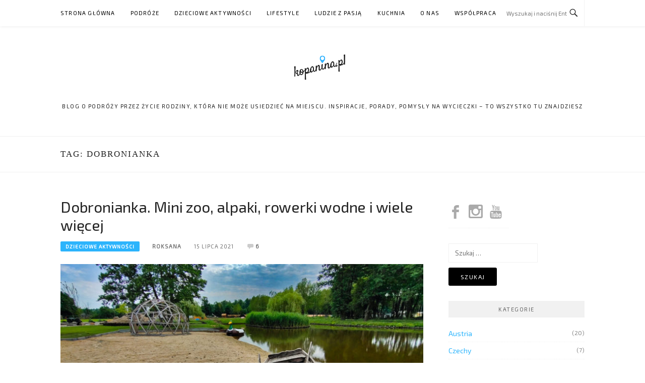

--- FILE ---
content_type: text/html; charset=UTF-8
request_url: https://kopanina.pl/tag/dobronianka/
body_size: 16503
content:
<!DOCTYPE html>
<html lang="pl-PL">
<head>
<meta charset="UTF-8">
<meta name="viewport" content="width=device-width, initial-scale=1">
<link rel="profile" href="https://gmpg.org/xfn/11">
<link rel="pingback" href="https://kopanina.pl/xmlrpc.php">

<style>
#wpadminbar #wp-admin-bar-wccp_free_top_button .ab-icon:before {
	content: "\f160";
	color: #02CA02;
	top: 3px;
}
#wpadminbar #wp-admin-bar-wccp_free_top_button .ab-icon {
	transform: rotate(45deg);
}
</style>
<meta name='robots' content='index, follow, max-image-preview:large, max-snippet:-1, max-video-preview:-1' />

	<!-- This site is optimized with the Yoast SEO plugin v26.7 - https://yoast.com/wordpress/plugins/seo/ -->
	<title>Dobronianka -</title>
	<link rel="canonical" href="https://kopanina.pl/tag/dobronianka/" />
	<meta property="og:locale" content="pl_PL" />
	<meta property="og:type" content="article" />
	<meta property="og:title" content="Dobronianka -" />
	<meta property="og:url" content="https://kopanina.pl/tag/dobronianka/" />
	<meta name="twitter:card" content="summary_large_image" />
	<script type="application/ld+json" class="yoast-schema-graph">{"@context":"https://schema.org","@graph":[{"@type":"CollectionPage","@id":"https://kopanina.pl/tag/dobronianka/","url":"https://kopanina.pl/tag/dobronianka/","name":"Dobronianka -","isPartOf":{"@id":"https://kopanina.pl/#website"},"primaryImageOfPage":{"@id":"https://kopanina.pl/tag/dobronianka/#primaryimage"},"image":{"@id":"https://kopanina.pl/tag/dobronianka/#primaryimage"},"thumbnailUrl":"https://kopanina.pl/wp-content/uploads/2021/07/IMG_20210709_131509-scaled.jpg","breadcrumb":{"@id":"https://kopanina.pl/tag/dobronianka/#breadcrumb"},"inLanguage":"pl-PL"},{"@type":"ImageObject","inLanguage":"pl-PL","@id":"https://kopanina.pl/tag/dobronianka/#primaryimage","url":"https://kopanina.pl/wp-content/uploads/2021/07/IMG_20210709_131509-scaled.jpg","contentUrl":"https://kopanina.pl/wp-content/uploads/2021/07/IMG_20210709_131509-scaled.jpg","width":2560,"height":1443},{"@type":"BreadcrumbList","@id":"https://kopanina.pl/tag/dobronianka/#breadcrumb","itemListElement":[{"@type":"ListItem","position":1,"name":"Strona główna","item":"https://kopanina.pl/"},{"@type":"ListItem","position":2,"name":"Dobronianka"}]},{"@type":"WebSite","@id":"https://kopanina.pl/#website","url":"https://kopanina.pl/","name":"","description":"Blog o podróży przez życie rodziny, która nie może usiedzieć na miejscu. Inspiracje, porady, pomysły na wycieczki - to wszystko tu znajdziesz","publisher":{"@id":"https://kopanina.pl/#/schema/person/e552e0efe8bcd01243d08055d274ff41"},"potentialAction":[{"@type":"SearchAction","target":{"@type":"EntryPoint","urlTemplate":"https://kopanina.pl/?s={search_term_string}"},"query-input":{"@type":"PropertyValueSpecification","valueRequired":true,"valueName":"search_term_string"}}],"inLanguage":"pl-PL"},{"@type":["Person","Organization"],"@id":"https://kopanina.pl/#/schema/person/e552e0efe8bcd01243d08055d274ff41","name":"Piotrek","image":{"@type":"ImageObject","inLanguage":"pl-PL","@id":"https://kopanina.pl/#/schema/person/image/","url":"https://kopanina.pl/wp-content/uploads/2019/10/cropped-Projekt-bez-tytulu.png","contentUrl":"https://kopanina.pl/wp-content/uploads/2019/10/cropped-Projekt-bez-tytulu.png","width":240,"height":60,"caption":"Piotrek"},"logo":{"@id":"https://kopanina.pl/#/schema/person/image/"},"description":"Szukający w życiu i pracy perfekcji, jeśli ma wybór samolot czy samochód zawsze wybierze to drugie, z prawa w piłce nożnej trudno go zagiąć, a to wszystko godzi z codzienną opieką nad swoim niezatrzymującym się nawet na chwilę Synem i jeszcze znajduje czas dla Żony. Cieszę się, że tutaj jesteś. Jeśli to czytasz, to znaczy że Cię zainspirowałem. Pozostańmy wobec tego w kontakcie :)","sameAs":["http://Kopanina.pl","https://www.facebook.com/Kopanina/"]}]}</script>
	<!-- / Yoast SEO plugin. -->


<link rel='dns-prefetch' href='//www.googletagmanager.com' />
<link rel="alternate" type="application/rss+xml" title=" &raquo; Kanał z wpisami" href="https://kopanina.pl/feed/" />
<link rel="alternate" type="application/rss+xml" title=" &raquo; Kanał z komentarzami" href="https://kopanina.pl/comments/feed/" />
<link rel="alternate" type="application/rss+xml" title=" &raquo; Kanał z wpisami otagowanymi jako Dobronianka" href="https://kopanina.pl/tag/dobronianka/feed/" />
<style id='wp-img-auto-sizes-contain-inline-css' type='text/css'>
img:is([sizes=auto i],[sizes^="auto," i]){contain-intrinsic-size:3000px 1500px}
/*# sourceURL=wp-img-auto-sizes-contain-inline-css */
</style>
<link rel='stylesheet' id='easymega-css' href='https://kopanina.pl/wp-content/plugins/easymega/assets/css/style.css?ver=1745779197' type='text/css' media='all' />
<style id='easymega-inline-css' type='text/css'>
.easymega-wp-desktop #easymega-wp-page .easymega-wp .mega-item .mega-content li.mega-content-li { margin-top: 0px; }
/*# sourceURL=easymega-inline-css */
</style>
<style id='wp-emoji-styles-inline-css' type='text/css'>

	img.wp-smiley, img.emoji {
		display: inline !important;
		border: none !important;
		box-shadow: none !important;
		height: 1em !important;
		width: 1em !important;
		margin: 0 0.07em !important;
		vertical-align: -0.1em !important;
		background: none !important;
		padding: 0 !important;
	}
/*# sourceURL=wp-emoji-styles-inline-css */
</style>
<style id='wp-block-library-inline-css' type='text/css'>
:root{--wp-block-synced-color:#7a00df;--wp-block-synced-color--rgb:122,0,223;--wp-bound-block-color:var(--wp-block-synced-color);--wp-editor-canvas-background:#ddd;--wp-admin-theme-color:#007cba;--wp-admin-theme-color--rgb:0,124,186;--wp-admin-theme-color-darker-10:#006ba1;--wp-admin-theme-color-darker-10--rgb:0,107,160.5;--wp-admin-theme-color-darker-20:#005a87;--wp-admin-theme-color-darker-20--rgb:0,90,135;--wp-admin-border-width-focus:2px}@media (min-resolution:192dpi){:root{--wp-admin-border-width-focus:1.5px}}.wp-element-button{cursor:pointer}:root .has-very-light-gray-background-color{background-color:#eee}:root .has-very-dark-gray-background-color{background-color:#313131}:root .has-very-light-gray-color{color:#eee}:root .has-very-dark-gray-color{color:#313131}:root .has-vivid-green-cyan-to-vivid-cyan-blue-gradient-background{background:linear-gradient(135deg,#00d084,#0693e3)}:root .has-purple-crush-gradient-background{background:linear-gradient(135deg,#34e2e4,#4721fb 50%,#ab1dfe)}:root .has-hazy-dawn-gradient-background{background:linear-gradient(135deg,#faaca8,#dad0ec)}:root .has-subdued-olive-gradient-background{background:linear-gradient(135deg,#fafae1,#67a671)}:root .has-atomic-cream-gradient-background{background:linear-gradient(135deg,#fdd79a,#004a59)}:root .has-nightshade-gradient-background{background:linear-gradient(135deg,#330968,#31cdcf)}:root .has-midnight-gradient-background{background:linear-gradient(135deg,#020381,#2874fc)}:root{--wp--preset--font-size--normal:16px;--wp--preset--font-size--huge:42px}.has-regular-font-size{font-size:1em}.has-larger-font-size{font-size:2.625em}.has-normal-font-size{font-size:var(--wp--preset--font-size--normal)}.has-huge-font-size{font-size:var(--wp--preset--font-size--huge)}.has-text-align-center{text-align:center}.has-text-align-left{text-align:left}.has-text-align-right{text-align:right}.has-fit-text{white-space:nowrap!important}#end-resizable-editor-section{display:none}.aligncenter{clear:both}.items-justified-left{justify-content:flex-start}.items-justified-center{justify-content:center}.items-justified-right{justify-content:flex-end}.items-justified-space-between{justify-content:space-between}.screen-reader-text{border:0;clip-path:inset(50%);height:1px;margin:-1px;overflow:hidden;padding:0;position:absolute;width:1px;word-wrap:normal!important}.screen-reader-text:focus{background-color:#ddd;clip-path:none;color:#444;display:block;font-size:1em;height:auto;left:5px;line-height:normal;padding:15px 23px 14px;text-decoration:none;top:5px;width:auto;z-index:100000}html :where(.has-border-color){border-style:solid}html :where([style*=border-top-color]){border-top-style:solid}html :where([style*=border-right-color]){border-right-style:solid}html :where([style*=border-bottom-color]){border-bottom-style:solid}html :where([style*=border-left-color]){border-left-style:solid}html :where([style*=border-width]){border-style:solid}html :where([style*=border-top-width]){border-top-style:solid}html :where([style*=border-right-width]){border-right-style:solid}html :where([style*=border-bottom-width]){border-bottom-style:solid}html :where([style*=border-left-width]){border-left-style:solid}html :where(img[class*=wp-image-]){height:auto;max-width:100%}:where(figure){margin:0 0 1em}html :where(.is-position-sticky){--wp-admin--admin-bar--position-offset:var(--wp-admin--admin-bar--height,0px)}@media screen and (max-width:600px){html :where(.is-position-sticky){--wp-admin--admin-bar--position-offset:0px}}

/*# sourceURL=wp-block-library-inline-css */
</style><style id='wp-block-heading-inline-css' type='text/css'>
h1:where(.wp-block-heading).has-background,h2:where(.wp-block-heading).has-background,h3:where(.wp-block-heading).has-background,h4:where(.wp-block-heading).has-background,h5:where(.wp-block-heading).has-background,h6:where(.wp-block-heading).has-background{padding:1.25em 2.375em}h1.has-text-align-left[style*=writing-mode]:where([style*=vertical-lr]),h1.has-text-align-right[style*=writing-mode]:where([style*=vertical-rl]),h2.has-text-align-left[style*=writing-mode]:where([style*=vertical-lr]),h2.has-text-align-right[style*=writing-mode]:where([style*=vertical-rl]),h3.has-text-align-left[style*=writing-mode]:where([style*=vertical-lr]),h3.has-text-align-right[style*=writing-mode]:where([style*=vertical-rl]),h4.has-text-align-left[style*=writing-mode]:where([style*=vertical-lr]),h4.has-text-align-right[style*=writing-mode]:where([style*=vertical-rl]),h5.has-text-align-left[style*=writing-mode]:where([style*=vertical-lr]),h5.has-text-align-right[style*=writing-mode]:where([style*=vertical-rl]),h6.has-text-align-left[style*=writing-mode]:where([style*=vertical-lr]),h6.has-text-align-right[style*=writing-mode]:where([style*=vertical-rl]){rotate:180deg}
/*# sourceURL=https://kopanina.pl/wp-includes/blocks/heading/style.min.css */
</style>
<style id='wp-block-list-inline-css' type='text/css'>
ol,ul{box-sizing:border-box}:root :where(.wp-block-list.has-background){padding:1.25em 2.375em}
/*# sourceURL=https://kopanina.pl/wp-includes/blocks/list/style.min.css */
</style>
<style id='wp-block-paragraph-inline-css' type='text/css'>
.is-small-text{font-size:.875em}.is-regular-text{font-size:1em}.is-large-text{font-size:2.25em}.is-larger-text{font-size:3em}.has-drop-cap:not(:focus):first-letter{float:left;font-size:8.4em;font-style:normal;font-weight:100;line-height:.68;margin:.05em .1em 0 0;text-transform:uppercase}body.rtl .has-drop-cap:not(:focus):first-letter{float:none;margin-left:.1em}p.has-drop-cap.has-background{overflow:hidden}:root :where(p.has-background){padding:1.25em 2.375em}:where(p.has-text-color:not(.has-link-color)) a{color:inherit}p.has-text-align-left[style*="writing-mode:vertical-lr"],p.has-text-align-right[style*="writing-mode:vertical-rl"]{rotate:180deg}
/*# sourceURL=https://kopanina.pl/wp-includes/blocks/paragraph/style.min.css */
</style>
<style id='global-styles-inline-css' type='text/css'>
:root{--wp--preset--aspect-ratio--square: 1;--wp--preset--aspect-ratio--4-3: 4/3;--wp--preset--aspect-ratio--3-4: 3/4;--wp--preset--aspect-ratio--3-2: 3/2;--wp--preset--aspect-ratio--2-3: 2/3;--wp--preset--aspect-ratio--16-9: 16/9;--wp--preset--aspect-ratio--9-16: 9/16;--wp--preset--color--black: #000000;--wp--preset--color--cyan-bluish-gray: #abb8c3;--wp--preset--color--white: #ffffff;--wp--preset--color--pale-pink: #f78da7;--wp--preset--color--vivid-red: #cf2e2e;--wp--preset--color--luminous-vivid-orange: #ff6900;--wp--preset--color--luminous-vivid-amber: #fcb900;--wp--preset--color--light-green-cyan: #7bdcb5;--wp--preset--color--vivid-green-cyan: #00d084;--wp--preset--color--pale-cyan-blue: #8ed1fc;--wp--preset--color--vivid-cyan-blue: #0693e3;--wp--preset--color--vivid-purple: #9b51e0;--wp--preset--gradient--vivid-cyan-blue-to-vivid-purple: linear-gradient(135deg,rgb(6,147,227) 0%,rgb(155,81,224) 100%);--wp--preset--gradient--light-green-cyan-to-vivid-green-cyan: linear-gradient(135deg,rgb(122,220,180) 0%,rgb(0,208,130) 100%);--wp--preset--gradient--luminous-vivid-amber-to-luminous-vivid-orange: linear-gradient(135deg,rgb(252,185,0) 0%,rgb(255,105,0) 100%);--wp--preset--gradient--luminous-vivid-orange-to-vivid-red: linear-gradient(135deg,rgb(255,105,0) 0%,rgb(207,46,46) 100%);--wp--preset--gradient--very-light-gray-to-cyan-bluish-gray: linear-gradient(135deg,rgb(238,238,238) 0%,rgb(169,184,195) 100%);--wp--preset--gradient--cool-to-warm-spectrum: linear-gradient(135deg,rgb(74,234,220) 0%,rgb(151,120,209) 20%,rgb(207,42,186) 40%,rgb(238,44,130) 60%,rgb(251,105,98) 80%,rgb(254,248,76) 100%);--wp--preset--gradient--blush-light-purple: linear-gradient(135deg,rgb(255,206,236) 0%,rgb(152,150,240) 100%);--wp--preset--gradient--blush-bordeaux: linear-gradient(135deg,rgb(254,205,165) 0%,rgb(254,45,45) 50%,rgb(107,0,62) 100%);--wp--preset--gradient--luminous-dusk: linear-gradient(135deg,rgb(255,203,112) 0%,rgb(199,81,192) 50%,rgb(65,88,208) 100%);--wp--preset--gradient--pale-ocean: linear-gradient(135deg,rgb(255,245,203) 0%,rgb(182,227,212) 50%,rgb(51,167,181) 100%);--wp--preset--gradient--electric-grass: linear-gradient(135deg,rgb(202,248,128) 0%,rgb(113,206,126) 100%);--wp--preset--gradient--midnight: linear-gradient(135deg,rgb(2,3,129) 0%,rgb(40,116,252) 100%);--wp--preset--font-size--small: 13px;--wp--preset--font-size--medium: 20px;--wp--preset--font-size--large: 36px;--wp--preset--font-size--x-large: 42px;--wp--preset--spacing--20: 0.44rem;--wp--preset--spacing--30: 0.67rem;--wp--preset--spacing--40: 1rem;--wp--preset--spacing--50: 1.5rem;--wp--preset--spacing--60: 2.25rem;--wp--preset--spacing--70: 3.38rem;--wp--preset--spacing--80: 5.06rem;--wp--preset--shadow--natural: 6px 6px 9px rgba(0, 0, 0, 0.2);--wp--preset--shadow--deep: 12px 12px 50px rgba(0, 0, 0, 0.4);--wp--preset--shadow--sharp: 6px 6px 0px rgba(0, 0, 0, 0.2);--wp--preset--shadow--outlined: 6px 6px 0px -3px rgb(255, 255, 255), 6px 6px rgb(0, 0, 0);--wp--preset--shadow--crisp: 6px 6px 0px rgb(0, 0, 0);}:where(.is-layout-flex){gap: 0.5em;}:where(.is-layout-grid){gap: 0.5em;}body .is-layout-flex{display: flex;}.is-layout-flex{flex-wrap: wrap;align-items: center;}.is-layout-flex > :is(*, div){margin: 0;}body .is-layout-grid{display: grid;}.is-layout-grid > :is(*, div){margin: 0;}:where(.wp-block-columns.is-layout-flex){gap: 2em;}:where(.wp-block-columns.is-layout-grid){gap: 2em;}:where(.wp-block-post-template.is-layout-flex){gap: 1.25em;}:where(.wp-block-post-template.is-layout-grid){gap: 1.25em;}.has-black-color{color: var(--wp--preset--color--black) !important;}.has-cyan-bluish-gray-color{color: var(--wp--preset--color--cyan-bluish-gray) !important;}.has-white-color{color: var(--wp--preset--color--white) !important;}.has-pale-pink-color{color: var(--wp--preset--color--pale-pink) !important;}.has-vivid-red-color{color: var(--wp--preset--color--vivid-red) !important;}.has-luminous-vivid-orange-color{color: var(--wp--preset--color--luminous-vivid-orange) !important;}.has-luminous-vivid-amber-color{color: var(--wp--preset--color--luminous-vivid-amber) !important;}.has-light-green-cyan-color{color: var(--wp--preset--color--light-green-cyan) !important;}.has-vivid-green-cyan-color{color: var(--wp--preset--color--vivid-green-cyan) !important;}.has-pale-cyan-blue-color{color: var(--wp--preset--color--pale-cyan-blue) !important;}.has-vivid-cyan-blue-color{color: var(--wp--preset--color--vivid-cyan-blue) !important;}.has-vivid-purple-color{color: var(--wp--preset--color--vivid-purple) !important;}.has-black-background-color{background-color: var(--wp--preset--color--black) !important;}.has-cyan-bluish-gray-background-color{background-color: var(--wp--preset--color--cyan-bluish-gray) !important;}.has-white-background-color{background-color: var(--wp--preset--color--white) !important;}.has-pale-pink-background-color{background-color: var(--wp--preset--color--pale-pink) !important;}.has-vivid-red-background-color{background-color: var(--wp--preset--color--vivid-red) !important;}.has-luminous-vivid-orange-background-color{background-color: var(--wp--preset--color--luminous-vivid-orange) !important;}.has-luminous-vivid-amber-background-color{background-color: var(--wp--preset--color--luminous-vivid-amber) !important;}.has-light-green-cyan-background-color{background-color: var(--wp--preset--color--light-green-cyan) !important;}.has-vivid-green-cyan-background-color{background-color: var(--wp--preset--color--vivid-green-cyan) !important;}.has-pale-cyan-blue-background-color{background-color: var(--wp--preset--color--pale-cyan-blue) !important;}.has-vivid-cyan-blue-background-color{background-color: var(--wp--preset--color--vivid-cyan-blue) !important;}.has-vivid-purple-background-color{background-color: var(--wp--preset--color--vivid-purple) !important;}.has-black-border-color{border-color: var(--wp--preset--color--black) !important;}.has-cyan-bluish-gray-border-color{border-color: var(--wp--preset--color--cyan-bluish-gray) !important;}.has-white-border-color{border-color: var(--wp--preset--color--white) !important;}.has-pale-pink-border-color{border-color: var(--wp--preset--color--pale-pink) !important;}.has-vivid-red-border-color{border-color: var(--wp--preset--color--vivid-red) !important;}.has-luminous-vivid-orange-border-color{border-color: var(--wp--preset--color--luminous-vivid-orange) !important;}.has-luminous-vivid-amber-border-color{border-color: var(--wp--preset--color--luminous-vivid-amber) !important;}.has-light-green-cyan-border-color{border-color: var(--wp--preset--color--light-green-cyan) !important;}.has-vivid-green-cyan-border-color{border-color: var(--wp--preset--color--vivid-green-cyan) !important;}.has-pale-cyan-blue-border-color{border-color: var(--wp--preset--color--pale-cyan-blue) !important;}.has-vivid-cyan-blue-border-color{border-color: var(--wp--preset--color--vivid-cyan-blue) !important;}.has-vivid-purple-border-color{border-color: var(--wp--preset--color--vivid-purple) !important;}.has-vivid-cyan-blue-to-vivid-purple-gradient-background{background: var(--wp--preset--gradient--vivid-cyan-blue-to-vivid-purple) !important;}.has-light-green-cyan-to-vivid-green-cyan-gradient-background{background: var(--wp--preset--gradient--light-green-cyan-to-vivid-green-cyan) !important;}.has-luminous-vivid-amber-to-luminous-vivid-orange-gradient-background{background: var(--wp--preset--gradient--luminous-vivid-amber-to-luminous-vivid-orange) !important;}.has-luminous-vivid-orange-to-vivid-red-gradient-background{background: var(--wp--preset--gradient--luminous-vivid-orange-to-vivid-red) !important;}.has-very-light-gray-to-cyan-bluish-gray-gradient-background{background: var(--wp--preset--gradient--very-light-gray-to-cyan-bluish-gray) !important;}.has-cool-to-warm-spectrum-gradient-background{background: var(--wp--preset--gradient--cool-to-warm-spectrum) !important;}.has-blush-light-purple-gradient-background{background: var(--wp--preset--gradient--blush-light-purple) !important;}.has-blush-bordeaux-gradient-background{background: var(--wp--preset--gradient--blush-bordeaux) !important;}.has-luminous-dusk-gradient-background{background: var(--wp--preset--gradient--luminous-dusk) !important;}.has-pale-ocean-gradient-background{background: var(--wp--preset--gradient--pale-ocean) !important;}.has-electric-grass-gradient-background{background: var(--wp--preset--gradient--electric-grass) !important;}.has-midnight-gradient-background{background: var(--wp--preset--gradient--midnight) !important;}.has-small-font-size{font-size: var(--wp--preset--font-size--small) !important;}.has-medium-font-size{font-size: var(--wp--preset--font-size--medium) !important;}.has-large-font-size{font-size: var(--wp--preset--font-size--large) !important;}.has-x-large-font-size{font-size: var(--wp--preset--font-size--x-large) !important;}
/*# sourceURL=global-styles-inline-css */
</style>

<style id='classic-theme-styles-inline-css' type='text/css'>
/*! This file is auto-generated */
.wp-block-button__link{color:#fff;background-color:#32373c;border-radius:9999px;box-shadow:none;text-decoration:none;padding:calc(.667em + 2px) calc(1.333em + 2px);font-size:1.125em}.wp-block-file__button{background:#32373c;color:#fff;text-decoration:none}
/*# sourceURL=/wp-includes/css/classic-themes.min.css */
</style>
<link rel='stylesheet' id='responsive-lightbox-swipebox-css' href='https://kopanina.pl/wp-content/plugins/responsive-lightbox/assets/swipebox/swipebox.min.css?ver=1.5.2' type='text/css' media='all' />
<link rel='stylesheet' id='themetrust-social-style-css' href='https://kopanina.pl/wp-content/plugins/themetrust-social/styles.css?ver=0.1' type='text/css' media='screen' />
<link rel='stylesheet' id='ez-toc-css' href='https://kopanina.pl/wp-content/plugins/easy-table-of-contents/assets/css/screen.min.css?ver=2.0.80' type='text/css' media='all' />
<style id='ez-toc-inline-css' type='text/css'>
div#ez-toc-container .ez-toc-title {font-size: 120%;}div#ez-toc-container .ez-toc-title {font-weight: 500;}div#ez-toc-container ul li , div#ez-toc-container ul li a {font-size: 95%;}div#ez-toc-container ul li , div#ez-toc-container ul li a {font-weight: 500;}div#ez-toc-container nav ul ul li {font-size: 90%;}.ez-toc-box-title {font-weight: bold; margin-bottom: 10px; text-align: center; text-transform: uppercase; letter-spacing: 1px; color: #666; padding-bottom: 5px;position:absolute;top:-4%;left:5%;background-color: inherit;transition: top 0.3s ease;}.ez-toc-box-title.toc-closed {top:-25%;}
.ez-toc-container-direction {direction: ltr;}.ez-toc-counter ul{counter-reset: item ;}.ez-toc-counter nav ul li a::before {content: counters(item, '.', decimal) '. ';display: inline-block;counter-increment: item;flex-grow: 0;flex-shrink: 0;margin-right: .2em; float: left; }.ez-toc-widget-direction {direction: ltr;}.ez-toc-widget-container ul{counter-reset: item ;}.ez-toc-widget-container nav ul li a::before {content: counters(item, '.', decimal) '. ';display: inline-block;counter-increment: item;flex-grow: 0;flex-shrink: 0;margin-right: .2em; float: left; }
/*# sourceURL=ez-toc-inline-css */
</style>
<link rel='stylesheet' id='boston-pro-style-css' href='https://kopanina.pl/wp-content/themes/boston-pro/style.css?ver=6.9' type='text/css' media='all' />
<style id='boston-pro-style-inline-css' type='text/css'>
.entry-more a:hover {
    border-color: #2cb4fc;
    background: #2cb4fc;
}
a.entry-category {
    background: #2cb4fc;
}
.entry-content a, .comment-content a,
.sticky .entry-title:before,
.search-results .page-title span,
.widget_categories li a,
.footer-widget-area a,
.site-branding .menu-social-media li a:hover {
	color: #2cb4fc;
}
@media (min-width: 992px) {
	.main-navigation .current_page_item > a,
	.main-navigation .current-menu-item > a,
	.main-navigation .current_page_ancestor > a,
	.main-navigation .current-menu-ancestor > a {
		color: #2cb4fc;
	}
}
/*# sourceURL=boston-pro-style-inline-css */
</style>
<link rel='stylesheet' id='genericons-css' href='https://kopanina.pl/wp-content/themes/boston-pro/assets/fonts/genericons/genericons.css?ver=3.4.1' type='text/css' media='all' />
<link rel='stylesheet' id='boston-pro-norwester-font-css' href='https://kopanina.pl/wp-content/themes/boston-pro/assets/css/font-norwester.css?ver=6.9' type='text/css' media='all' />
<link rel='stylesheet' id='wpgdprc-front-css-css' href='https://kopanina.pl/wp-content/plugins/wp-gdpr-compliance/Assets/css/front.css?ver=1707902598' type='text/css' media='all' />
<style id='wpgdprc-front-css-inline-css' type='text/css'>
:root{--wp-gdpr--bar--background-color: #000000;--wp-gdpr--bar--color: #ffffff;--wp-gdpr--button--background-color: #000000;--wp-gdpr--button--background-color--darken: #000000;--wp-gdpr--button--color: #ffffff;}
/*# sourceURL=wpgdprc-front-css-inline-css */
</style>
<script type="text/javascript" src="https://kopanina.pl/wp-includes/js/jquery/jquery.min.js?ver=3.7.1" id="jquery-core-js"></script>
<script type="text/javascript" src="https://kopanina.pl/wp-includes/js/jquery/jquery-migrate.min.js?ver=3.4.1" id="jquery-migrate-js"></script>
<script type="text/javascript" src="https://kopanina.pl/wp-content/plugins/responsive-lightbox/assets/dompurify/purify.min.js?ver=3.1.7" id="dompurify-js"></script>
<script type="text/javascript" id="responsive-lightbox-sanitizer-js-before">
/* <![CDATA[ */
window.RLG = window.RLG || {}; window.RLG.sanitizeAllowedHosts = ["youtube.com","www.youtube.com","youtu.be","vimeo.com","player.vimeo.com"];
//# sourceURL=responsive-lightbox-sanitizer-js-before
/* ]]> */
</script>
<script type="text/javascript" src="https://kopanina.pl/wp-content/plugins/responsive-lightbox/js/sanitizer.js?ver=2.6.0" id="responsive-lightbox-sanitizer-js"></script>
<script type="text/javascript" src="https://kopanina.pl/wp-content/plugins/responsive-lightbox/assets/swipebox/jquery.swipebox.min.js?ver=1.5.2" id="responsive-lightbox-swipebox-js"></script>
<script type="text/javascript" src="https://kopanina.pl/wp-includes/js/underscore.min.js?ver=1.13.7" id="underscore-js"></script>
<script type="text/javascript" src="https://kopanina.pl/wp-content/plugins/responsive-lightbox/assets/infinitescroll/infinite-scroll.pkgd.min.js?ver=4.0.1" id="responsive-lightbox-infinite-scroll-js"></script>
<script type="text/javascript" id="responsive-lightbox-js-before">
/* <![CDATA[ */
var rlArgs = {"script":"swipebox","selector":"lightbox","customEvents":"","activeGalleries":true,"animation":true,"hideCloseButtonOnMobile":false,"removeBarsOnMobile":false,"hideBars":true,"hideBarsDelay":5000,"videoMaxWidth":1080,"useSVG":true,"loopAtEnd":false,"woocommerce_gallery":false,"ajaxurl":"https:\/\/kopanina.pl\/wp-admin\/admin-ajax.php","nonce":"80455861bc","preview":false,"postId":7403,"scriptExtension":false};

//# sourceURL=responsive-lightbox-js-before
/* ]]> */
</script>
<script type="text/javascript" src="https://kopanina.pl/wp-content/plugins/responsive-lightbox/js/front.js?ver=2.6.0" id="responsive-lightbox-js"></script>

<!-- Fragment znacznika Google (gtag.js) dodany przez Site Kit -->
<!-- Fragment Google Analytics dodany przez Site Kit -->
<script type="text/javascript" src="https://www.googletagmanager.com/gtag/js?id=G-CPTC3TEFK6" id="google_gtagjs-js" async></script>
<script type="text/javascript" id="google_gtagjs-js-after">
/* <![CDATA[ */
window.dataLayer = window.dataLayer || [];function gtag(){dataLayer.push(arguments);}
gtag("set","linker",{"domains":["kopanina.pl"]});
gtag("js", new Date());
gtag("set", "developer_id.dZTNiMT", true);
gtag("config", "G-CPTC3TEFK6");
//# sourceURL=google_gtagjs-js-after
/* ]]> */
</script>
<script type="text/javascript" id="wpgdprc-front-js-js-extra">
/* <![CDATA[ */
var wpgdprcFront = {"ajaxUrl":"https://kopanina.pl/wp-admin/admin-ajax.php","ajaxNonce":"4705527b0b","ajaxArg":"security","pluginPrefix":"wpgdprc","blogId":"1","isMultiSite":"","locale":"pl_PL","showSignUpModal":"","showFormModal":"","cookieName":"wpgdprc-consent","consentVersion":"","path":"/","prefix":"wpgdprc"};
//# sourceURL=wpgdprc-front-js-js-extra
/* ]]> */
</script>
<script type="text/javascript" src="https://kopanina.pl/wp-content/plugins/wp-gdpr-compliance/Assets/js/front.min.js?ver=1707902598" id="wpgdprc-front-js-js"></script>
<link rel="https://api.w.org/" href="https://kopanina.pl/wp-json/" /><link rel="alternate" title="JSON" type="application/json" href="https://kopanina.pl/wp-json/wp/v2/tags/938" /><link rel="EditURI" type="application/rsd+xml" title="RSD" href="https://kopanina.pl/xmlrpc.php?rsd" />
<meta name="generator" content="WordPress 6.9" />
<meta name="generator" content="Site Kit by Google 1.168.0" /> <style> #h5vpQuickPlayer { width: 100%; max-width: 100%; margin: 0 auto; } </style> <script id="wpcp_disable_selection" type="text/javascript">
var image_save_msg='You are not allowed to save images!';
	var no_menu_msg='Context Menu disabled!';
	var smessage = "Treści są chronione!";

function disableEnterKey(e)
{
	var elemtype = e.target.tagName;
	
	elemtype = elemtype.toUpperCase();
	
	if (elemtype == "TEXT" || elemtype == "TEXTAREA" || elemtype == "INPUT" || elemtype == "PASSWORD" || elemtype == "SELECT" || elemtype == "OPTION" || elemtype == "EMBED")
	{
		elemtype = 'TEXT';
	}
	
	if (e.ctrlKey){
     var key;
     if(window.event)
          key = window.event.keyCode;     //IE
     else
          key = e.which;     //firefox (97)
    //if (key != 17) alert(key);
     if (elemtype!= 'TEXT' && (key == 97 || key == 65 || key == 67 || key == 99 || key == 88 || key == 120 || key == 26 || key == 85  || key == 86 || key == 83 || key == 43 || key == 73))
     {
		if(wccp_free_iscontenteditable(e)) return true;
		show_wpcp_message('You are not allowed to copy content or view source');
		return false;
     }else
     	return true;
     }
}


/*For contenteditable tags*/
function wccp_free_iscontenteditable(e)
{
	var e = e || window.event; // also there is no e.target property in IE. instead IE uses window.event.srcElement
  	
	var target = e.target || e.srcElement;

	var elemtype = e.target.nodeName;
	
	elemtype = elemtype.toUpperCase();
	
	var iscontenteditable = "false";
		
	if(typeof target.getAttribute!="undefined" ) iscontenteditable = target.getAttribute("contenteditable"); // Return true or false as string
	
	var iscontenteditable2 = false;
	
	if(typeof target.isContentEditable!="undefined" ) iscontenteditable2 = target.isContentEditable; // Return true or false as boolean

	if(target.parentElement.isContentEditable) iscontenteditable2 = true;
	
	if (iscontenteditable == "true" || iscontenteditable2 == true)
	{
		if(typeof target.style!="undefined" ) target.style.cursor = "text";
		
		return true;
	}
}

////////////////////////////////////
function disable_copy(e)
{	
	var e = e || window.event; // also there is no e.target property in IE. instead IE uses window.event.srcElement
	
	var elemtype = e.target.tagName;
	
	elemtype = elemtype.toUpperCase();
	
	if (elemtype == "TEXT" || elemtype == "TEXTAREA" || elemtype == "INPUT" || elemtype == "PASSWORD" || elemtype == "SELECT" || elemtype == "OPTION" || elemtype == "EMBED")
	{
		elemtype = 'TEXT';
	}
	
	if(wccp_free_iscontenteditable(e)) return true;
	
	var isSafari = /Safari/.test(navigator.userAgent) && /Apple Computer/.test(navigator.vendor);
	
	var checker_IMG = '';
	if (elemtype == "IMG" && checker_IMG == 'checked' && e.detail >= 2) {show_wpcp_message(alertMsg_IMG);return false;}
	if (elemtype != "TEXT")
	{
		if (smessage !== "" && e.detail == 2)
			show_wpcp_message(smessage);
		
		if (isSafari)
			return true;
		else
			return false;
	}	
}

//////////////////////////////////////////
function disable_copy_ie()
{
	var e = e || window.event;
	var elemtype = window.event.srcElement.nodeName;
	elemtype = elemtype.toUpperCase();
	if(wccp_free_iscontenteditable(e)) return true;
	if (elemtype == "IMG") {show_wpcp_message(alertMsg_IMG);return false;}
	if (elemtype != "TEXT" && elemtype != "TEXTAREA" && elemtype != "INPUT" && elemtype != "PASSWORD" && elemtype != "SELECT" && elemtype != "OPTION" && elemtype != "EMBED")
	{
		return false;
	}
}	
function reEnable()
{
	return true;
}
document.onkeydown = disableEnterKey;
document.onselectstart = disable_copy_ie;
if(navigator.userAgent.indexOf('MSIE')==-1)
{
	document.onmousedown = disable_copy;
	document.onclick = reEnable;
}
function disableSelection(target)
{
    //For IE This code will work
    if (typeof target.onselectstart!="undefined")
    target.onselectstart = disable_copy_ie;
    
    //For Firefox This code will work
    else if (typeof target.style.MozUserSelect!="undefined")
    {target.style.MozUserSelect="none";}
    
    //All other  (ie: Opera) This code will work
    else
    target.onmousedown=function(){return false}
    target.style.cursor = "default";
}
//Calling the JS function directly just after body load
window.onload = function(){disableSelection(document.body);};

//////////////////special for safari Start////////////////
var onlongtouch;
var timer;
var touchduration = 1000; //length of time we want the user to touch before we do something

var elemtype = "";
function touchstart(e) {
	var e = e || window.event;
  // also there is no e.target property in IE.
  // instead IE uses window.event.srcElement
  	var target = e.target || e.srcElement;
	
	elemtype = window.event.srcElement.nodeName;
	
	elemtype = elemtype.toUpperCase();
	
	if(!wccp_pro_is_passive()) e.preventDefault();
	if (!timer) {
		timer = setTimeout(onlongtouch, touchduration);
	}
}

function touchend() {
    //stops short touches from firing the event
    if (timer) {
        clearTimeout(timer);
        timer = null;
    }
	onlongtouch();
}

onlongtouch = function(e) { //this will clear the current selection if anything selected
	
	if (elemtype != "TEXT" && elemtype != "TEXTAREA" && elemtype != "INPUT" && elemtype != "PASSWORD" && elemtype != "SELECT" && elemtype != "EMBED" && elemtype != "OPTION")	
	{
		if (window.getSelection) {
			if (window.getSelection().empty) {  // Chrome
			window.getSelection().empty();
			} else if (window.getSelection().removeAllRanges) {  // Firefox
			window.getSelection().removeAllRanges();
			}
		} else if (document.selection) {  // IE?
			document.selection.empty();
		}
		return false;
	}
};

document.addEventListener("DOMContentLoaded", function(event) { 
    window.addEventListener("touchstart", touchstart, false);
    window.addEventListener("touchend", touchend, false);
});

function wccp_pro_is_passive() {

  var cold = false,
  hike = function() {};

  try {
	  const object1 = {};
  var aid = Object.defineProperty(object1, 'passive', {
  get() {cold = true}
  });
  window.addEventListener('test', hike, aid);
  window.removeEventListener('test', hike, aid);
  } catch (e) {}

  return cold;
}
/*special for safari End*/
</script>
<script id="wpcp_disable_Right_Click" type="text/javascript">
document.ondragstart = function() { return false;}
	function nocontext(e) {
	   return false;
	}
	document.oncontextmenu = nocontext;
</script>
<style>
.unselectable
{
-moz-user-select:none;
-webkit-user-select:none;
cursor: default;
}
html
{
-webkit-touch-callout: none;
-webkit-user-select: none;
-khtml-user-select: none;
-moz-user-select: none;
-ms-user-select: none;
user-select: none;
-webkit-tap-highlight-color: rgba(0,0,0,0);
}
</style>
<script id="wpcp_css_disable_selection" type="text/javascript">
var e = document.getElementsByTagName('body')[0];
if(e)
{
	e.setAttribute('unselectable',"on");
}
</script>
<link rel="icon" href="https://kopanina.pl/wp-content/uploads/2019/10/logotyp-kopanina-2021-150x150.png" sizes="32x32" />
<link rel="icon" href="https://kopanina.pl/wp-content/uploads/2019/10/logotyp-kopanina-2021-300x300.png" sizes="192x192" />
<link rel="apple-touch-icon" href="https://kopanina.pl/wp-content/uploads/2019/10/logotyp-kopanina-2021-300x300.png" />
<meta name="msapplication-TileImage" content="https://kopanina.pl/wp-content/uploads/2019/10/logotyp-kopanina-2021-300x300.png" />
<link id='wp-typo-google-font' href='https://fonts.googleapis.com/css?family=Exo+2:regular&#038;subset=latin-ext,cyrillic,latin' rel='stylesheet' type='text/css'>
<style class="wp-typography-print-styles" type="text/css">
body, body p, button, input, select, textarea { 
	font-family: "Exo 2";
	font-style: normal;
 } 
 body h1, body h2, body h3, body h4, body h5, body h6 { 
	font-family: "Exo 2";
	font-style: normal;
 } 
 .site-branding .site-title { 
	font-family: "Exo 2";
	font-style: normal;
 }
</style>
</head>

<body data-rsssl=1 class="archive tag tag-dobronianka tag-938 wp-custom-logo wp-theme-boston-pro unselectable group-blog hfeed right-layout">
<div id="page" class="site">
	<a class="skip-link screen-reader-text" href="#main">Skip to content</a>

	<header id="masthead" class="site-header" role="banner">
		<div class="site-topbar">
			<div class="container">
				<nav id="site-navigation" class="main-navigation" role="navigation">
					<button class="menu-toggle" aria-controls="primary-menu" aria-expanded="false">Menu</button>
					<div class="menu-primary-container"><ul id="primary-menu" class="menu"><li id="menu-item-15" class="menu-item menu-item-type-custom menu-item-object-custom menu-item-home menu-item-15"><a href="https://kopanina.pl">Strona główna</a><span class="nav-toggle-subarrow"></span></li>
<li id="menu-item-35" class="menu-item menu-item-type-taxonomy menu-item-object-category menu-item-has-children menu-item-35"><a href="https://kopanina.pl/category/podroze/">Podróże</a><span class="nav-toggle-subarrow"></span>
<ul class="sub-menu">
	<li id="menu-item-6909" class="menu-item menu-item-type-taxonomy menu-item-object-category menu-item-has-children menu-item-6909"><a href="https://kopanina.pl/category/podroze/polska/">Polska</a><span class="nav-toggle-subarrow"></span>
	<ul class="sub-menu">
		<li id="menu-item-6925" class="menu-item menu-item-type-taxonomy menu-item-object-category menu-item-6925"><a href="https://kopanina.pl/category/podroze/polska/lodzkie/">Łódzkie</a><span class="nav-toggle-subarrow"></span></li>
		<li id="menu-item-6910" class="menu-item menu-item-type-taxonomy menu-item-object-category menu-item-6910"><a href="https://kopanina.pl/category/podroze/polska/dolnoslaskie/">Dolnośląskie</a><span class="nav-toggle-subarrow"></span></li>
		<li id="menu-item-6911" class="menu-item menu-item-type-taxonomy menu-item-object-category menu-item-6911"><a href="https://kopanina.pl/category/podroze/polska/kujawsko-pomorskie/">Kujawsko-Pomorskie</a><span class="nav-toggle-subarrow"></span></li>
		<li id="menu-item-6912" class="menu-item menu-item-type-taxonomy menu-item-object-category menu-item-6912"><a href="https://kopanina.pl/category/podroze/polska/lubelskie/">Lubelskie</a><span class="nav-toggle-subarrow"></span></li>
		<li id="menu-item-6914" class="menu-item menu-item-type-taxonomy menu-item-object-category menu-item-6914"><a href="https://kopanina.pl/category/podroze/polska/mazowieckie/">Mazowieckie</a><span class="nav-toggle-subarrow"></span></li>
		<li id="menu-item-6915" class="menu-item menu-item-type-taxonomy menu-item-object-category menu-item-6915"><a href="https://kopanina.pl/category/podroze/polska/malopolskie/">Małopolskie</a><span class="nav-toggle-subarrow"></span></li>
		<li id="menu-item-6917" class="menu-item menu-item-type-taxonomy menu-item-object-category menu-item-6917"><a href="https://kopanina.pl/category/podroze/polska/podkarpackie/">Podkarpackie</a><span class="nav-toggle-subarrow"></span></li>
		<li id="menu-item-6919" class="menu-item menu-item-type-taxonomy menu-item-object-category menu-item-6919"><a href="https://kopanina.pl/category/podroze/polska/pomorskie/">Pomorskie</a><span class="nav-toggle-subarrow"></span></li>
		<li id="menu-item-6920" class="menu-item menu-item-type-taxonomy menu-item-object-category menu-item-6920"><a href="https://kopanina.pl/category/podroze/polska/slaskie/">Śląskie</a><span class="nav-toggle-subarrow"></span></li>
		<li id="menu-item-7181" class="menu-item menu-item-type-taxonomy menu-item-object-category menu-item-7181"><a href="https://kopanina.pl/category/podroze/polska/swietokrzyskie/">Świętokrzyskie</a><span class="nav-toggle-subarrow"></span></li>
		<li id="menu-item-6922" class="menu-item menu-item-type-taxonomy menu-item-object-category menu-item-6922"><a href="https://kopanina.pl/category/podroze/polska/warminsko-mazurskie/">Warmińsko-Mazurskie</a><span class="nav-toggle-subarrow"></span></li>
		<li id="menu-item-6923" class="menu-item menu-item-type-taxonomy menu-item-object-category menu-item-6923"><a href="https://kopanina.pl/category/podroze/polska/wielkopolskie/">Wielkopolskie</a><span class="nav-toggle-subarrow"></span></li>
		<li id="menu-item-6924" class="menu-item menu-item-type-taxonomy menu-item-object-category menu-item-6924"><a href="https://kopanina.pl/category/podroze/polska/zachodniopomorskie/">Zachodniopomorskie</a><span class="nav-toggle-subarrow"></span></li>
	</ul>
</li>
	<li id="menu-item-6906" class="menu-item menu-item-type-taxonomy menu-item-object-category menu-item-has-children menu-item-6906"><a href="https://kopanina.pl/category/podroze/europa/">Europa</a><span class="nav-toggle-subarrow"></span>
	<ul class="sub-menu">
		<li id="menu-item-6907" class="menu-item menu-item-type-taxonomy menu-item-object-category menu-item-6907"><a href="https://kopanina.pl/category/podroze/europa/austria/">Austria</a><span class="nav-toggle-subarrow"></span></li>
		<li id="menu-item-6908" class="menu-item menu-item-type-taxonomy menu-item-object-category menu-item-6908"><a href="https://kopanina.pl/category/podroze/europa/czechy/">Czechy</a><span class="nav-toggle-subarrow"></span></li>
		<li id="menu-item-12510" class="menu-item menu-item-type-taxonomy menu-item-object-category menu-item-12510"><a href="https://kopanina.pl/category/podroze/europa/dania/">Dania</a><span class="nav-toggle-subarrow"></span></li>
		<li id="menu-item-12360" class="menu-item menu-item-type-taxonomy menu-item-object-category menu-item-12360"><a href="https://kopanina.pl/category/podroze/europa/finlandia/">Finlandia</a><span class="nav-toggle-subarrow"></span></li>
		<li id="menu-item-12717" class="menu-item menu-item-type-taxonomy menu-item-object-category menu-item-12717"><a href="https://kopanina.pl/category/podroze/europa/francja/">Francja</a><span class="nav-toggle-subarrow"></span></li>
		<li id="menu-item-12718" class="menu-item menu-item-type-taxonomy menu-item-object-category menu-item-12718"><a href="https://kopanina.pl/category/podroze/europa/monako/">Monako</a><span class="nav-toggle-subarrow"></span></li>
		<li id="menu-item-12511" class="menu-item menu-item-type-taxonomy menu-item-object-category menu-item-12511"><a href="https://kopanina.pl/category/podroze/europa/niemcy/">Niemcy</a><span class="nav-toggle-subarrow"></span></li>
		<li id="menu-item-10038" class="menu-item menu-item-type-taxonomy menu-item-object-category menu-item-10038"><a href="https://kopanina.pl/category/podroze/europa/norwegia/">Norwegia</a><span class="nav-toggle-subarrow"></span></li>
		<li id="menu-item-11232" class="menu-item menu-item-type-taxonomy menu-item-object-category menu-item-11232"><a href="https://kopanina.pl/category/podroze/europa/slowacja/">Słowacja</a><span class="nav-toggle-subarrow"></span></li>
		<li id="menu-item-13274" class="menu-item menu-item-type-taxonomy menu-item-object-category menu-item-13274"><a href="https://kopanina.pl/category/podroze/europa/szwajcaria/">Szwajcaria</a><span class="nav-toggle-subarrow"></span></li>
		<li id="menu-item-11231" class="menu-item menu-item-type-taxonomy menu-item-object-category menu-item-11231"><a href="https://kopanina.pl/category/podroze/europa/szwecja/">Szwecja</a><span class="nav-toggle-subarrow"></span></li>
		<li id="menu-item-11233" class="menu-item menu-item-type-taxonomy menu-item-object-category menu-item-11233"><a href="https://kopanina.pl/category/podroze/europa/wlochy/">Włochy</a><span class="nav-toggle-subarrow"></span></li>
	</ul>
</li>
</ul>
</li>
<li id="menu-item-1120" class="menu-item menu-item-type-taxonomy menu-item-object-category menu-item-1120"><a href="https://kopanina.pl/category/dzieciowe-aktywnosci/">Dzieciowe aktywności</a><span class="nav-toggle-subarrow"></span></li>
<li id="menu-item-16" class="menu-item menu-item-type-taxonomy menu-item-object-category menu-item-16"><a href="https://kopanina.pl/category/lifestyle/">Lifestyle</a><span class="nav-toggle-subarrow"></span></li>
<li id="menu-item-6905" class="menu-item menu-item-type-taxonomy menu-item-object-category menu-item-6905"><a href="https://kopanina.pl/category/ludzie-z-pasja/">Ludzie z pasją</a><span class="nav-toggle-subarrow"></span></li>
<li id="menu-item-19" class="menu-item menu-item-type-taxonomy menu-item-object-category menu-item-19"><a href="https://kopanina.pl/category/kuchnia/">Kuchnia</a><span class="nav-toggle-subarrow"></span></li>
<li id="menu-item-31" class="menu-item menu-item-type-post_type menu-item-object-page menu-item-has-children menu-item-31"><a href="https://kopanina.pl/o-nas/">O nas</a><span class="nav-toggle-subarrow"></span>
<ul class="sub-menu">
	<li id="menu-item-1485" class="menu-item menu-item-type-post_type menu-item-object-page menu-item-1485"><a href="https://kopanina.pl/o-nas/prosba-o-dostep-do-danych/">Prośba o dostęp do danych</a><span class="nav-toggle-subarrow"></span></li>
</ul>
</li>
<li id="menu-item-1819" class="menu-item menu-item-type-post_type menu-item-object-page menu-item-1819"><a href="https://kopanina.pl/w-czym-mozemy-sobie-pomoc/">Współpraca</a><span class="nav-toggle-subarrow"></span></li>
</ul></div>				</nav><!-- #site-navigation -->
								<div class="topbar-search">
										<form action="https://kopanina.pl/" method="get">
					    <input type="text" name="s" id="search" value="" placeholder="Wyszukaj i naciśnij Enter..." />
						<span class="genericon genericon-search"></span>
						<!-- <i class="fa fa-search" aria-hidden="true"></i> -->
					</form>
				</div>
			</div>
		</div>

		<div class="site-branding">
			<div class="container">
				<a href="https://kopanina.pl/" class="custom-logo-link" rel="home"><img width="240" height="60" src="https://kopanina.pl/wp-content/uploads/2019/10/cropped-Projekt-bez-tytulu.png" class="custom-logo" alt="" decoding="async" /></a>					<p class="site-title"><a href="https://kopanina.pl/" rel="home"></a></p>
									<p class="site-description">Blog o podróży przez życie rodziny, która nie może usiedzieć na miejscu. Inspiracje, porady, pomysły na wycieczki &#8211; to wszystko tu znajdziesz</p>
											</div>
		</div><!-- .site-branding -->

	</header><!-- #masthead -->

			<header class="page-header archive-header">
			<div class="container">
				<h1 class="page-title">Tag: <span>Dobronianka</span></h1>			</div>
		</header><!-- .page-header -->
	
	
	<div id="content" class="site-content">
		<div class="container">

	<div id="primary" class="content-area">
		<main id="main" class="site-main" role="main">

		
			
<article id="post-7403" class="post-7403 post type-post status-publish format-standard has-post-thumbnail hentry category-dzieciowe-aktywnosci category-podroze category-polska category-lodzkie tag-dobronianka tag-z-dzieckiem tag-lodzkie">
	<header class="entry-header">
		<h2 class="entry-title"><a href="https://kopanina.pl/dobronianka-mini-zoo-alpaki-rowerki-wodne-i-wiele-wiecej/" rel="bookmark">Dobronianka. Mini zoo, alpaki, rowerki wodne i wiele więcej</a></h2>		<div class="entry-meta">
			<span class="entry-cate"><a class="entry-category" href="https://kopanina.pl/category/dzieciowe-aktywnosci/">Dzieciowe aktywności</a></span><span class="author vcard"><a class="url fn n" href="https://kopanina.pl/author/roksana/">Roksana</a></span><span class="entry-date"><time class="entry-date published" datetime="2021-07-15T23:03:51+02:00">15 lipca 2021</time></span><span class="comments-link"><i class="genericon genericon-comment"></i><a href="https://kopanina.pl/dobronianka-mini-zoo-alpaki-rowerki-wodne-i-wiele-wiecej/#comments">6</a></span>		</div><!-- .entry-meta -->
			</header><!-- .entry-header -->

		<aside class="entry-thumbnail">
		<a href="https://kopanina.pl/dobronianka-mini-zoo-alpaki-rowerki-wodne-i-wiele-wiecej/" title="Dobronianka. Mini zoo, alpaki, rowerki wodne i wiele więcej"><img width="732" height="380" src="https://kopanina.pl/wp-content/uploads/2021/07/IMG_20210709_131509-732x380.jpg" class="attachment-boston-pro-list-medium size-boston-pro-list-medium wp-post-image" alt="" decoding="async" fetchpriority="high" /></a>
	</aside>
	
	<div class="entry-summary">
		<p>Dobronianka to miejsce, w którym miło spędzicie cały dzień. Wyobraźcie sobie taką sytuację: szukacie miejsca „w plenerze” ale blisko Łodzi, chcecie obcować ze zwierzętami. dzieci ciągną na plac zabaw, albo na rowerki wodne, a do tego nie chce się Wam gotować obiadu. Czytając ten test, znajdziecie miejsce, które odpowie na te oczekiwania. Dobronianka, jak nazwa&#8230;</p>
	</div><!-- .entry-summary -->

	<div class="entry-more">
		<a href="https://kopanina.pl/dobronianka-mini-zoo-alpaki-rowerki-wodne-i-wiele-wiecej/" title="Dobronianka. Mini zoo, alpaki, rowerki wodne i wiele więcej">Kontynuuj czytanie</a>
	</div>

	<footer class="entry-footer">
			</footer><!-- .entry-footer -->
</article><!-- #post-## -->

		</main><!-- #main -->
	</div><!-- #primary -->


<aside id="secondary" class="sidebar widget-area" role="complementary">
	<section id="ttrust_social-9" class="widget ttrustSocial"><style>.ttrustSocial a {color:#aaaaaa !important;}.ttrustSocial a:hover {color:#828282 !important}</style><ul class="clearfix medium"><li><a href="https://www.facebook.com/Kopanina" target="_blank"><span class="icon-facebook"></span></a><li><a href="https://www.instagram.com/kopanina_pl/" target="_blank"><span class="icon-instagram"></span></a><li><a href="https://www.youtube.com/channel/UCtsXSXCcS1y2zwCbM9d9ccg" target="_blank"><span class="icon-youtube"></span></a></ul></section><section id="search-4" class="widget widget_search"><form role="search" method="get" class="search-form" action="https://kopanina.pl/">
				<label>
					<span class="screen-reader-text">Szukaj:</span>
					<input type="search" class="search-field" placeholder="Szukaj &hellip;" value="" name="s" />
				</label>
				<input type="submit" class="search-submit" value="Szukaj" />
			</form></section><section id="categories-6" class="widget widget_categories"><div class="widget-title">Kategorie</div>
			<ul>
					<li class="cat-item cat-item-913"><a href="https://kopanina.pl/category/podroze/europa/austria/">Austria</a> <span>(20)</span>
</li>
	<li class="cat-item cat-item-912"><a href="https://kopanina.pl/category/podroze/europa/czechy/">Czechy</a> <span>(7)</span>
</li>
	<li class="cat-item cat-item-1052"><a href="https://kopanina.pl/category/podroze/europa/dania/">Dania</a> <span>(2)</span>
</li>
	<li class="cat-item cat-item-914"><a href="https://kopanina.pl/category/podroze/polska/dolnoslaskie/">Dolnośląskie</a> <span>(6)</span>
</li>
	<li class="cat-item cat-item-526"><a href="https://kopanina.pl/category/dzieciowe-aktywnosci/">Dzieciowe aktywności</a> <span>(66)</span>
</li>
	<li class="cat-item cat-item-911"><a href="https://kopanina.pl/category/podroze/europa/">Europa</a> <span>(52)</span>
</li>
	<li class="cat-item cat-item-1062"><a href="https://kopanina.pl/category/podroze/europa/finlandia/">Finlandia</a> <span>(1)</span>
</li>
	<li class="cat-item cat-item-1080"><a href="https://kopanina.pl/category/podroze/europa/francja/">Francja</a> <span>(1)</span>
</li>
	<li class="cat-item cat-item-515"><a href="https://kopanina.pl/category/kuchnia/">Kuchnia</a> <span>(13)</span>
</li>
	<li class="cat-item cat-item-915"><a href="https://kopanina.pl/category/podroze/polska/kujawsko-pomorskie/">Kujawsko-Pomorskie</a> <span>(3)</span>
</li>
	<li class="cat-item cat-item-516"><a href="https://kopanina.pl/category/lifestyle/">Lifestyle</a> <span>(77)</span>
</li>
	<li class="cat-item cat-item-916"><a href="https://kopanina.pl/category/podroze/polska/lubelskie/">Lubelskie</a> <span>(4)</span>
</li>
	<li class="cat-item cat-item-909"><a href="https://kopanina.pl/category/ludzie-z-pasja/">Ludzie z pasją</a> <span>(11)</span>
</li>
	<li class="cat-item cat-item-920"><a href="https://kopanina.pl/category/podroze/polska/mazowieckie/">Mazowieckie</a> <span>(4)</span>
</li>
	<li class="cat-item cat-item-919"><a href="https://kopanina.pl/category/podroze/polska/malopolskie/">Małopolskie</a> <span>(14)</span>
</li>
	<li class="cat-item cat-item-1079"><a href="https://kopanina.pl/category/podroze/europa/monako/">Monako</a> <span>(1)</span>
</li>
	<li class="cat-item cat-item-1077"><a href="https://kopanina.pl/category/podroze/europa/niemcy/">Niemcy</a> <span>(1)</span>
</li>
	<li class="cat-item cat-item-987"><a href="https://kopanina.pl/category/podroze/europa/norwegia/">Norwegia</a> <span>(9)</span>
</li>
	<li class="cat-item cat-item-921"><a href="https://kopanina.pl/category/podroze/polska/opolskie/">Opolskie</a> <span>(1)</span>
</li>
	<li class="cat-item cat-item-922"><a href="https://kopanina.pl/category/podroze/polska/podkarpackie/">Podkarpackie</a> <span>(10)</span>
</li>
	<li class="cat-item cat-item-923"><a href="https://kopanina.pl/category/podroze/polska/podlaskie/">Podlaskie</a> <span>(3)</span>
</li>
	<li class="cat-item cat-item-517"><a href="https://kopanina.pl/category/podroze/">Podróże</a> <span>(181)</span>
</li>
	<li class="cat-item cat-item-910"><a href="https://kopanina.pl/category/podroze/polska/">Polska</a> <span>(132)</span>
</li>
	<li class="cat-item cat-item-924"><a href="https://kopanina.pl/category/podroze/polska/pomorskie/">Pomorskie</a> <span>(5)</span>
</li>
	<li class="cat-item cat-item-537"><a href="https://kopanina.pl/category/kuchnia/przepisy/">Przepisy</a> <span>(1)</span>
</li>
	<li class="cat-item cat-item-514"><a href="https://kopanina.pl/category/rodzicielstwo/">Rodzicielstwo</a> <span>(2)</span>
</li>
	<li class="cat-item cat-item-925"><a href="https://kopanina.pl/category/podroze/polska/slaskie/">Śląskie</a> <span>(4)</span>
</li>
	<li class="cat-item cat-item-926"><a href="https://kopanina.pl/category/podroze/polska/swietokrzyskie/">Świętokrzyskie</a> <span>(5)</span>
</li>
	<li class="cat-item cat-item-1095"><a href="https://kopanina.pl/category/podroze/europa/szwajcaria/">Szwajcaria</a> <span>(1)</span>
</li>
	<li class="cat-item cat-item-1001"><a href="https://kopanina.pl/category/podroze/europa/szwecja/">Szwecja</a> <span>(1)</span>
</li>
	<li class="cat-item cat-item-1013"><a href="https://kopanina.pl/category/podroze/europa/slowacja/">Słowacja</a> <span>(3)</span>
</li>
	<li class="cat-item cat-item-927"><a href="https://kopanina.pl/category/podroze/polska/warminsko-mazurskie/">Warmińsko-Mazurskie</a> <span>(5)</span>
</li>
	<li class="cat-item cat-item-928"><a href="https://kopanina.pl/category/podroze/polska/wielkopolskie/">Wielkopolskie</a> <span>(2)</span>
</li>
	<li class="cat-item cat-item-1029"><a href="https://kopanina.pl/category/podroze/europa/wlochy/">Włochy</a> <span>(5)</span>
</li>
	<li class="cat-item cat-item-929"><a href="https://kopanina.pl/category/podroze/polska/zachodniopomorskie/">Zachodniopomorskie</a> <span>(4)</span>
</li>
	<li class="cat-item cat-item-918"><a href="https://kopanina.pl/category/podroze/polska/lodzkie/">Łódzkie</a> <span>(57)</span>
</li>
			</ul>

			</section>
		<section id="recent-posts-6" class="widget widget_recent_entries">
		<div class="widget-title">Ostatnie wpisy</div>
		<ul>
											<li>
					<a href="https://kopanina.pl/blogowe-podsumowanie-2025-czas-postawic-na-siebie/">Blogowe podsumowanie 2025 &#8211; czas postawić na siebie</a>
									</li>
											<li>
					<a href="https://kopanina.pl/podziemna-katedra-stoki-lodz/">Podziemna „Katedra” na Stokach w Łodzi &#8211; zwiedzanie, bilety, czy warto?</a>
									</li>
											<li>
					<a href="https://kopanina.pl/zoo-borysew-biale-tygrysy/">ZOO Borysew &#8211; białe tygrysy będą bliżej niż myślisz. Atrakcja na każdą porę roku.</a>
									</li>
											<li>
					<a href="https://kopanina.pl/passo-dello-stelvio-najpiekniejsza-droga-w-europie/">Passo dello Stelvio &#8211; czy to rzeczywiście najpiękniejsza droga w Europie?</a>
									</li>
											<li>
					<a href="https://kopanina.pl/furka-i-najpiekniejsze-przelecze-alp/">Najpiękniejsze przełęcze Alp szwajcarskich. Furka i spółka</a>
									</li>
					</ul>

		</section></aside><!-- #secondary -->
		</div><!-- .container -->
	</div><!-- #content -->

	
	
	<footer id="colophon" class="site-footer" role="contentinfo">

		
		<div class="container">
            			<div class="site-info">
				<p>Prawo autorskie &copy; 2026 . Wszelkie prawa zastrzeżone.</p>			</div><!-- .site-info -->
			<div class="theme-info">
						<span class="theme-info-text screen-reader-text">
        Boston Theme by <a href="https://www.famethemes.com/">FameThemes</a>		</span>
        			</div>
		</div>
	</footer><!-- #colophon -->

	
</div><!-- #page -->

<script type="speculationrules">
{"prefetch":[{"source":"document","where":{"and":[{"href_matches":"/*"},{"not":{"href_matches":["/wp-*.php","/wp-admin/*","/wp-content/uploads/*","/wp-content/*","/wp-content/plugins/*","/wp-content/themes/boston-pro/*","/*\\?(.+)"]}},{"not":{"selector_matches":"a[rel~=\"nofollow\"]"}},{"not":{"selector_matches":".no-prefetch, .no-prefetch a"}}]},"eagerness":"conservative"}]}
</script>

    <style>
        /* .plyr__progress input[type=range]::-ms-scrollbar-track {
            box-shadow: none !important;
        }

        .plyr__progress input[type=range]::-webkit-scrollbar-track {
            box-shadow: none !important;
        } */

        .plyr {
            input[type=range]::-webkit-slider-runnable-track {
                box-shadow: none;
            }

            input[type=range]::-moz-range-track {
                box-shadow: none;
            }

            input[type=range]::-ms-track {
                box-shadow: none;
            }
        }
    </style>
	<div id="wpcp-error-message" class="msgmsg-box-wpcp hideme"><span>error: </span>Treści są chronione!</div>
	<script>
	var timeout_result;
	function show_wpcp_message(smessage)
	{
		if (smessage !== "")
			{
			var smessage_text = '<span>Alert: </span>'+smessage;
			document.getElementById("wpcp-error-message").innerHTML = smessage_text;
			document.getElementById("wpcp-error-message").className = "msgmsg-box-wpcp warning-wpcp showme";
			clearTimeout(timeout_result);
			timeout_result = setTimeout(hide_message, 3000);
			}
	}
	function hide_message()
	{
		document.getElementById("wpcp-error-message").className = "msgmsg-box-wpcp warning-wpcp hideme";
	}
	</script>
		<style type="text/css">
	#wpcp-error-message {
	    direction: ltr;
	    text-align: center;
	    transition: opacity 900ms ease 0s;
	    z-index: 99999999;
	}
	.hideme {
    	opacity:0;
    	visibility: hidden;
	}
	.showme {
    	opacity:1;
    	visibility: visible;
	}
	.msgmsg-box-wpcp {
		border:1px solid #f5aca6;
		border-radius: 10px;
		color: #555;
		font-family: Tahoma;
		font-size: 11px;
		margin: 10px;
		padding: 10px 36px;
		position: fixed;
		width: 255px;
		top: 50%;
  		left: 50%;
  		margin-top: -10px;
  		margin-left: -130px;
  		-webkit-box-shadow: 0px 0px 34px 2px rgba(242,191,191,1);
		-moz-box-shadow: 0px 0px 34px 2px rgba(242,191,191,1);
		box-shadow: 0px 0px 34px 2px rgba(242,191,191,1);
	}
	.msgmsg-box-wpcp span {
		font-weight:bold;
		text-transform:uppercase;
	}
		.warning-wpcp {
		background:#ffecec url('https://kopanina.pl/wp-content/plugins/wp-content-copy-protector/images/warning.png') no-repeat 10px 50%;
	}
    </style>
<script type="text/javascript" id="easymega-js-extra">
/* <![CDATA[ */
var MegamenuWp = {"ajax_url":"https://kopanina.pl/wp-admin/admin-ajax.php","loading_icon":"\u003Cdiv class=\"mega-spinner\"\u003E\u003Cdiv class=\"uil-squares-css\" style=\"transform:scale(0.4);\"\u003E\u003Cdiv\u003E\u003Cdiv\u003E\u003C/div\u003E\u003C/div\u003E\u003Cdiv\u003E\u003Cdiv\u003E\u003C/div\u003E\u003C/div\u003E\u003Cdiv\u003E\u003Cdiv\u003E\u003C/div\u003E\u003C/div\u003E\u003Cdiv\u003E\u003Cdiv\u003E\u003C/div\u003E\u003C/div\u003E\u003Cdiv\u003E\u003Cdiv\u003E\u003C/div\u003E\u003C/div\u003E\u003Cdiv\u003E\u003Cdiv\u003E\u003C/div\u003E\u003C/div\u003E\u003Cdiv\u003E\u003Cdiv\u003E\u003C/div\u003E\u003C/div\u003E\u003Cdiv\u003E\u003Cdiv\u003E\u003C/div\u003E\u003C/div\u003E\u003C/div\u003E\u003C/div\u003E","theme_support":{"mobile_mod":991,"disable_auto_css":0,"disable_css":0,"parent_level":0,"content_right":0,"content_left":0,"margin_top":0,"animation":"","child_li":"","ul_css":"","li_css":""},"mega_parent_level":"0","mega_content_left":"0","mega_content_right":"0","animation":"shift-up"};
//# sourceURL=easymega-js-extra
/* ]]> */
</script>
<script type="text/javascript" src="https://kopanina.pl/wp-content/plugins/easymega/assets/js/easymega-wp.js?ver=1745779197" id="easymega-js"></script>
<script type="text/javascript" id="ez-toc-scroll-scriptjs-js-extra">
/* <![CDATA[ */
var eztoc_smooth_local = {"scroll_offset":"30","add_request_uri":"","add_self_reference_link":""};
//# sourceURL=ez-toc-scroll-scriptjs-js-extra
/* ]]> */
</script>
<script type="text/javascript" src="https://kopanina.pl/wp-content/plugins/easy-table-of-contents/assets/js/smooth_scroll.min.js?ver=2.0.80" id="ez-toc-scroll-scriptjs-js"></script>
<script type="text/javascript" src="https://kopanina.pl/wp-content/plugins/easy-table-of-contents/vendor/js-cookie/js.cookie.min.js?ver=2.2.1" id="ez-toc-js-cookie-js"></script>
<script type="text/javascript" src="https://kopanina.pl/wp-content/plugins/easy-table-of-contents/vendor/sticky-kit/jquery.sticky-kit.min.js?ver=1.9.2" id="ez-toc-jquery-sticky-kit-js"></script>
<script type="text/javascript" id="ez-toc-js-js-extra">
/* <![CDATA[ */
var ezTOC = {"smooth_scroll":"1","visibility_hide_by_default":"","scroll_offset":"30","fallbackIcon":"\u003Cspan class=\"\"\u003E\u003Cspan class=\"eztoc-hide\" style=\"display:none;\"\u003EToggle\u003C/span\u003E\u003Cspan class=\"ez-toc-icon-toggle-span\"\u003E\u003Csvg style=\"fill: #999;color:#999\" xmlns=\"http://www.w3.org/2000/svg\" class=\"list-377408\" width=\"20px\" height=\"20px\" viewBox=\"0 0 24 24\" fill=\"none\"\u003E\u003Cpath d=\"M6 6H4v2h2V6zm14 0H8v2h12V6zM4 11h2v2H4v-2zm16 0H8v2h12v-2zM4 16h2v2H4v-2zm16 0H8v2h12v-2z\" fill=\"currentColor\"\u003E\u003C/path\u003E\u003C/svg\u003E\u003Csvg style=\"fill: #999;color:#999\" class=\"arrow-unsorted-368013\" xmlns=\"http://www.w3.org/2000/svg\" width=\"10px\" height=\"10px\" viewBox=\"0 0 24 24\" version=\"1.2\" baseProfile=\"tiny\"\u003E\u003Cpath d=\"M18.2 9.3l-6.2-6.3-6.2 6.3c-.2.2-.3.4-.3.7s.1.5.3.7c.2.2.4.3.7.3h11c.3 0 .5-.1.7-.3.2-.2.3-.5.3-.7s-.1-.5-.3-.7zM5.8 14.7l6.2 6.3 6.2-6.3c.2-.2.3-.5.3-.7s-.1-.5-.3-.7c-.2-.2-.4-.3-.7-.3h-11c-.3 0-.5.1-.7.3-.2.2-.3.5-.3.7s.1.5.3.7z\"/\u003E\u003C/svg\u003E\u003C/span\u003E\u003C/span\u003E","chamomile_theme_is_on":""};
//# sourceURL=ez-toc-js-js-extra
/* ]]> */
</script>
<script type="text/javascript" src="https://kopanina.pl/wp-content/plugins/easy-table-of-contents/assets/js/front.min.js?ver=2.0.80-1768214587" id="ez-toc-js-js"></script>
<script type="text/javascript" src="https://kopanina.pl/wp-content/themes/boston-pro/assets/js/owl.carousel.min.js?ver=1.3.3" id="owl-carousel-js"></script>
<script type="text/javascript" src="https://kopanina.pl/wp-includes/js/imagesloaded.min.js?ver=5.0.0" id="imagesloaded-js"></script>
<script type="text/javascript" id="boston-pro-themejs-js-extra">
/* <![CDATA[ */
var Boston_Pro = {"header_fixed":"1","slider":{"autoplay":1,"delay":3000,"speed":200},"loading_icon":"\u003Cdiv class=\"spinner\"\u003E\u003Cdiv class=\"uil-squares-css\" style=\"transform:scale(0.4);\"\u003E\u003Cdiv\u003E\u003Cdiv\u003E\u003C/div\u003E\u003C/div\u003E\u003Cdiv\u003E\u003Cdiv\u003E\u003C/div\u003E\u003C/div\u003E\u003Cdiv\u003E\u003Cdiv\u003E\u003C/div\u003E\u003C/div\u003E\u003Cdiv\u003E\u003Cdiv\u003E\u003C/div\u003E\u003C/div\u003E\u003Cdiv\u003E\u003Cdiv\u003E\u003C/div\u003E\u003C/div\u003E\u003Cdiv\u003E\u003Cdiv\u003E\u003C/div\u003E\u003C/div\u003E\u003Cdiv\u003E\u003Cdiv\u003E\u003C/div\u003E\u003C/div\u003E\u003Cdiv\u003E\u003Cdiv\u003E\u003C/div\u003E\u003C/div\u003E\u003C/div\u003E\u003C/div\u003E"};
//# sourceURL=boston-pro-themejs-js-extra
/* ]]> */
</script>
<script type="text/javascript" src="https://kopanina.pl/wp-content/themes/boston-pro/assets/js/theme.js?ver=20151215" id="boston-pro-themejs-js"></script>
<script id="wp-emoji-settings" type="application/json">
{"baseUrl":"https://s.w.org/images/core/emoji/17.0.2/72x72/","ext":".png","svgUrl":"https://s.w.org/images/core/emoji/17.0.2/svg/","svgExt":".svg","source":{"concatemoji":"https://kopanina.pl/wp-includes/js/wp-emoji-release.min.js?ver=6.9"}}
</script>
<script type="module">
/* <![CDATA[ */
/*! This file is auto-generated */
const a=JSON.parse(document.getElementById("wp-emoji-settings").textContent),o=(window._wpemojiSettings=a,"wpEmojiSettingsSupports"),s=["flag","emoji"];function i(e){try{var t={supportTests:e,timestamp:(new Date).valueOf()};sessionStorage.setItem(o,JSON.stringify(t))}catch(e){}}function c(e,t,n){e.clearRect(0,0,e.canvas.width,e.canvas.height),e.fillText(t,0,0);t=new Uint32Array(e.getImageData(0,0,e.canvas.width,e.canvas.height).data);e.clearRect(0,0,e.canvas.width,e.canvas.height),e.fillText(n,0,0);const a=new Uint32Array(e.getImageData(0,0,e.canvas.width,e.canvas.height).data);return t.every((e,t)=>e===a[t])}function p(e,t){e.clearRect(0,0,e.canvas.width,e.canvas.height),e.fillText(t,0,0);var n=e.getImageData(16,16,1,1);for(let e=0;e<n.data.length;e++)if(0!==n.data[e])return!1;return!0}function u(e,t,n,a){switch(t){case"flag":return n(e,"\ud83c\udff3\ufe0f\u200d\u26a7\ufe0f","\ud83c\udff3\ufe0f\u200b\u26a7\ufe0f")?!1:!n(e,"\ud83c\udde8\ud83c\uddf6","\ud83c\udde8\u200b\ud83c\uddf6")&&!n(e,"\ud83c\udff4\udb40\udc67\udb40\udc62\udb40\udc65\udb40\udc6e\udb40\udc67\udb40\udc7f","\ud83c\udff4\u200b\udb40\udc67\u200b\udb40\udc62\u200b\udb40\udc65\u200b\udb40\udc6e\u200b\udb40\udc67\u200b\udb40\udc7f");case"emoji":return!a(e,"\ud83e\u1fac8")}return!1}function f(e,t,n,a){let r;const o=(r="undefined"!=typeof WorkerGlobalScope&&self instanceof WorkerGlobalScope?new OffscreenCanvas(300,150):document.createElement("canvas")).getContext("2d",{willReadFrequently:!0}),s=(o.textBaseline="top",o.font="600 32px Arial",{});return e.forEach(e=>{s[e]=t(o,e,n,a)}),s}function r(e){var t=document.createElement("script");t.src=e,t.defer=!0,document.head.appendChild(t)}a.supports={everything:!0,everythingExceptFlag:!0},new Promise(t=>{let n=function(){try{var e=JSON.parse(sessionStorage.getItem(o));if("object"==typeof e&&"number"==typeof e.timestamp&&(new Date).valueOf()<e.timestamp+604800&&"object"==typeof e.supportTests)return e.supportTests}catch(e){}return null}();if(!n){if("undefined"!=typeof Worker&&"undefined"!=typeof OffscreenCanvas&&"undefined"!=typeof URL&&URL.createObjectURL&&"undefined"!=typeof Blob)try{var e="postMessage("+f.toString()+"("+[JSON.stringify(s),u.toString(),c.toString(),p.toString()].join(",")+"));",a=new Blob([e],{type:"text/javascript"});const r=new Worker(URL.createObjectURL(a),{name:"wpTestEmojiSupports"});return void(r.onmessage=e=>{i(n=e.data),r.terminate(),t(n)})}catch(e){}i(n=f(s,u,c,p))}t(n)}).then(e=>{for(const n in e)a.supports[n]=e[n],a.supports.everything=a.supports.everything&&a.supports[n],"flag"!==n&&(a.supports.everythingExceptFlag=a.supports.everythingExceptFlag&&a.supports[n]);var t;a.supports.everythingExceptFlag=a.supports.everythingExceptFlag&&!a.supports.flag,a.supports.everything||((t=a.source||{}).concatemoji?r(t.concatemoji):t.wpemoji&&t.twemoji&&(r(t.twemoji),r(t.wpemoji)))});
//# sourceURL=https://kopanina.pl/wp-includes/js/wp-emoji-loader.min.js
/* ]]> */
</script>

</body>
</html>
